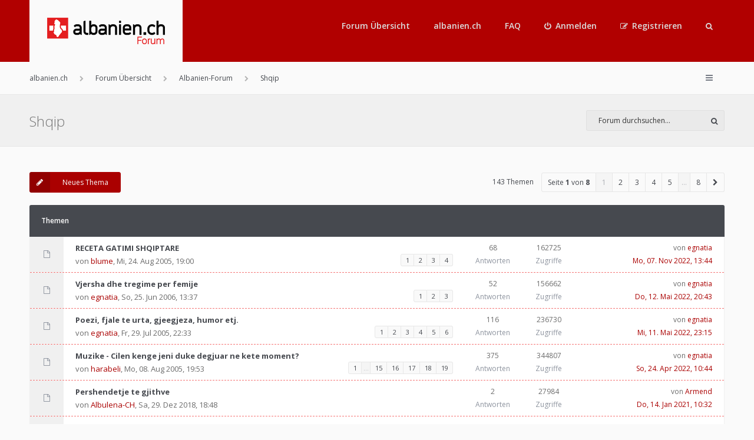

--- FILE ---
content_type: text/html; charset=UTF-8
request_url: http://www.albanien.ch/forum/p3/viewforum.php?f=2&sid=3432c90a5c9407e8733456a507dee457
body_size: 11404
content:
<!DOCTYPE html>
<html dir="ltr" lang="de">
<head>
<meta charset="utf-8">
<meta http-equiv="X-UA-Compatible" content="IE=edge">
<meta name="viewport" content="width=device-width, initial-scale=1">

        <link href="./mobiquo/smartbanner/manifest.json" rel="manifest">
        
        <meta name="apple-itunes-app" content="app-id=307880732, affiliate-data=at=10lR7C, app-argument=tapatalk://www.albanien.ch/forum/p3/?ttfid=990391&fid=2&page=1&perpage=20&location=forum" />
        
<title>Shqip - albanien.ch Forum</title>

	<link rel="alternate" type="application/atom+xml" title="Feed - albanien.ch Forum" href="/forum/p3/app.php/feed?sid=710f4146b5ab77d04d92c404dc917e41">			<link rel="alternate" type="application/atom+xml" title="Feed - Neue Themen" href="/forum/p3/app.php/feed/topics?sid=710f4146b5ab77d04d92c404dc917e41">		<link rel="alternate" type="application/atom+xml" title="Feed - Forum - Shqip" href="/forum/p3/app.php/feed/forum/2?sid=710f4146b5ab77d04d92c404dc917e41">	
<!--[if IE]><link rel="shortcut icon" href="./styles/anami/theme/images/favicon.ico"><![endif]-->
<link rel="apple-touch-icon-precomposed" href="./styles/anami/theme/images/apple-touch-icon-precomposed.gif">
<link rel="icon" href="./styles/anami/theme/images/favicon.gif">
<link rel="icon" sizes="16x16" href="./styles/anami/theme/images/favicon.ico">
<!-- Google Tag Manager -->
<script>(function(w,d,s,l,i){w[l]=w[l]||[];w[l].push({'gtm.start':
new Date().getTime(),event:'gtm.js'});var f=d.getElementsByTagName(s)[0],
j=d.createElement(s),dl=l!='dataLayer'?'&l='+l:'';j.async=true;j.src=
'https://www.googletagmanager.com/gtm.js?id='+i+dl;f.parentNode.insertBefore(j,f);
})(window,document,'script','dataLayer','GTM-KKGWC8M');</script>
<!-- End Google Tag Manager -->

	<link rel="canonical" href="http://www.albanien.ch/forum/p3/viewforum.php?f=2">

<!--
	phpBB style name: Anami
	Based on style:   prosilver (this is the default phpBB3 style)
	Original author:  Tom Beddard ( http://www.subBlue.com/ )
	Modified by:      Gramziu
-->

	<link href="https://fonts.googleapis.com/css?family=Open+Sans:300,400,600,700&amp;subset=latin,cyrillic-ext,latin-ext,cyrillic,greek-ext,greek,vietnamese" rel="stylesheet" type="text/css" media="screen, projection" />
<link href="https://maxcdn.bootstrapcdn.com/font-awesome/4.4.0/css/font-awesome.min.css" rel="stylesheet" type="text/css" media="screen, projection" />

<link href="./styles/anami/theme/stylesheet.css?assets_version=66" rel="stylesheet" type="text/css" media="screen, projection" />
<link href="./styles/anami/theme/colours_albaniench.css?assets_version=66" rel="stylesheet" type="text/css" media="screen, projection" />

	

	



<!-- <script type="text/javascript" src="./ext/ga.js"></script>   -->


</head>
<body id="phpbb" class="nojs notouch section-viewforum ltr ">
<!-- Google Tag Manager (noscript) -->
<noscript><iframe src="https://www.googletagmanager.com/ns.html?id=GTM-KKGWC8M"
height="0" width="0" style="display:none;visibility:hidden"></iframe></noscript>
<!-- End Google Tag Manager (noscript) -->


<div id="overall-wrap">
	<a id="top" class="anchor" accesskey="t"></a>
	<div id="wrap-head">

		<div id="site-header">
						<div class="chunk">
				<div id="site-logo">
					<a class="site-logo" href="https://www.albanien.ch" title="albanien.ch"></a>
					<p class="skiplink"><a href="#start_here">Zum Inhalt</a></p>
				</div>

				
				<ul id="site-menu">
					<li class="site-menu"><a href="./index.php?sid=710f4146b5ab77d04d92c404dc917e41">Forum Übersicht</a></li><li class="site-menu">
	<a href="https://albanien.ch/"> albanien.ch </a>
<!--	<ul>
		<li><a href="https://albanien.ch/">&Uuml;bersicht</a></li>
		<li><a href="https://albanien.ch/albanien_info/">AlbInfo</a></li>
		<li><a href="https://albanien.ch/une/">S&apos;ka problem – Blog</a></li>
		<li><a href="https://albanien.ch/bb/">News</a></li>
	</ul> -->
</li>
<li data-skip-responsive="true" class="site-menu"><a href="/forum/p3/app.php/help/faq?sid=710f4146b5ab77d04d92c404dc917e41" rel="help" title="Häufig gestellte Fragen">FAQ</a></li>

										
									<li class="font-icon rightside"  data-skip-responsive="true"><a href="./ucp.php?mode=login&amp;redirect=viewforum.php%3Ff%3D2&amp;sid=710f4146b5ab77d04d92c404dc917e41" title="Anmelden" accesskey="x" role="menuitem"><i class="fa fa-power-off"></i><span class="nav-rh-2">Anmelden</span></a></li>
										<li class="font-icon rightside" data-skip-responsive="true"><a href="./ucp.php?mode=register&amp;sid=710f4146b5ab77d04d92c404dc917e41" role="menuitem"><i class="fa fa-pencil-square-o"></i><span class="nav-rh-2">Registrieren</span></a></li>
														
				
									<li class="font-icon dropdown-container" data-skip-responsive="true">
												<a href="./search.php?sid=710f4146b5ab77d04d92c404dc917e41" class="dropdown-trigger"><i class="fa fa-search"></i></a>
						<div class="dropdown hidden">
							<div class="pointer"><div class="pointer-inner"></div></div>
							<div id="site-search" class="dropdown-contents">
								<form action="./search.php?sid=710f4146b5ab77d04d92c404dc917e41" method="get">
									<fieldset>
										<input name="keywords" type="search" maxlength="128" title="Suche nach Wörtern" size="20" value="" placeholder="Suche" /><button type="submit" title="Suche"><i class="fa fa-search"></i></button><input type="hidden" name="sid" value="710f4146b5ab77d04d92c404dc917e41" />

									</fieldset>
								</form>
							</div>
						</div>
											</li>
				
				</ul>

			</div>
					</div>
	</div>

		<div id="site-nav" role="navigation">
			<div class="chunk">
				<ul class="site-nav" role="menubar">
																				<li class="breadcrumbs" itemscope itemtype="https://schema.org/BreadcrumbList">
						<span class="crumb"  itemtype="https://schema.org/ListItem" itemprop="itemListElement" itemscope><a href="https://www.albanien.ch" itemtype="https://schema.org/Thing" itemprop="item" data-navbar-reference="home"><span itemprop="name">albanien.ch</span></a><meta itemprop="position" content="1" /></span>												<span class="crumb"  itemtype="https://schema.org/ListItem" itemprop="itemListElement" itemscope><a href="./index.php?sid=710f4146b5ab77d04d92c404dc917e41" itemtype="https://schema.org/Thing" itemprop="item" accesskey="h" data-navbar-reference="index"><span itemprop="name">Forum Übersicht</span></a><meta itemprop="position" content="2" /></span>
																				
														<span class="crumb"  itemtype="https://schema.org/ListItem" itemprop="itemListElement" itemscope data-forum-id="28"><a href="./viewforum.php?f=28&amp;sid=710f4146b5ab77d04d92c404dc917e41" itemtype="https://schema.org/Thing" itemprop="item"><span itemprop="name">Albanien-Forum</span></a><meta itemprop="position" content="3" /></span>
																											
														<span class="crumb"  itemtype="https://schema.org/ListItem" itemprop="itemListElement" itemscope data-forum-id="2"><a href="./viewforum.php?f=2&amp;sid=710f4146b5ab77d04d92c404dc917e41" itemtype="https://schema.org/Thing" itemprop="item"><span itemprop="name">Shqip</span></a><meta itemprop="position" content="4" /></span>
																								</li>
					
					<li class="font-icon responsive-menu dropdown-container rightside" data-skip-responsive="true">
						<a href="#" class="responsive-menu-link dropdown-trigger"><i class="fa fa-bars"></i></a>
						<div class="dropdown hidden">
							<div class="pointer"><div class="pointer-inner"></div></div>
							<ul class="dropdown-contents" role="menu">
								
																	<li class="separator"></li>
																																				<li class="font-icon icon-search-unanswered"><a href="./search.php?search_id=unanswered&amp;sid=710f4146b5ab77d04d92c404dc917e41" role="menuitem"><i class="fa fa-file-o"></i>Unbeantwortete Themen</a></li>
									<li class="font-icon icon-search-active"><a href="./search.php?search_id=active_topics&amp;sid=710f4146b5ab77d04d92c404dc917e41" role="menuitem"><i class="fa fa-fire"></i>Aktive Themen</a></li>
																<li class="separator site-menu"></li>

								<li class="site-menu"><a href="./index.php?sid=710f4146b5ab77d04d92c404dc917e41">Forum Übersicht</a></li><li class="site-menu">
	<a href="https://albanien.ch/"> albanien.ch </a>
<!--	<ul>
		<li><a href="https://albanien.ch/">&Uuml;bersicht</a></li>
		<li><a href="https://albanien.ch/albanien_info/">AlbInfo</a></li>
		<li><a href="https://albanien.ch/une/">S&apos;ka problem – Blog</a></li>
		<li><a href="https://albanien.ch/bb/">News</a></li>
	</ul> -->
</li>
<li data-skip-responsive="true" class="site-menu"><a href="/forum/p3/app.php/help/faq?sid=710f4146b5ab77d04d92c404dc917e41" rel="help" title="Häufig gestellte Fragen">FAQ</a></li>

                                                                    <li class="vp-items font-icon">
                                        <a href="./search.php?sid=710f4146b5ab77d04d92c404dc917e41"><i class="fa fa-search"></i>Suche</a>
                                    </li>
                                
                                                                
                                                                    <li class="vp-items font-icon"><a href="./ucp.php?mode=login&amp;redirect=viewforum.php%3Ff%3D2&amp;sid=710f4146b5ab77d04d92c404dc917e41" title="Anmelden"><i class="fa fa-power-off"></i>Anmelden</a></li>
                                                                        <li class="vp-items font-icon">
                                        <a href="./ucp.php?mode=register&amp;sid=710f4146b5ab77d04d92c404dc917e41" role="menuitem"><i class="fa fa-pencil-square-o"></i>Registrieren</a>
                                    </li>
                                                                    
															</ul>
						</div>
					</li>

															
				</ul>
			</div>
		</div>

	
	<a id="start_here" class="anchor"></a>
		
		
<div id="wrap-subhead">
	<div class="chunk">

		<div id="subhead-title">

			
			<h2 class="forum-title"><a href="./viewforum.php?f=2&amp;sid=710f4146b5ab77d04d92c404dc917e41">Shqip</a></h2>

			
					</div>

					<div class="search-box">
				<form method="get" id="forum-search" action="./search.php?sid=710f4146b5ab77d04d92c404dc917e41">
				<fieldset>
					<input class="inputbox search" type="search" name="keywords" id="search_keywords" size="20" placeholder="Forum durchsuchen…" />
					<button class="button" type="submit" title="Suche"><i class="fa fa-search"></i></button>
					<input type="hidden" name="fid[0]" value="2" />
<input type="hidden" name="sid" value="710f4146b5ab77d04d92c404dc917e41" />

				</fieldset>
				</form>
			</div>
		
	</div>
</div>

<div id="wrap-body">

	<div class="chunk-main">

		
		
					<div class="action-bar top">

							<div class="buttons">
					
					<a href="./posting.php?mode=post&amp;f=2&amp;sid=710f4146b5ab77d04d92c404dc917e41" class="button font-icon" title="Neues Thema erstellen">
						<i class="fa fa-pencil"></i>Neues Thema					</a>

									</div>
			
			<div class="pagination">
								143 Themen
									<ul>
	<li class="dropdown-container dropdown-button-control dropdown-page-jump page-jump">
		<a href="#" class="dropdown-trigger" title="Klicke, um auf Seite … zu gehen" role="button">Seite <strong>1</strong> von <strong>8</strong></a>
		<div class="dropdown hidden">
			<div class="pointer"><div class="pointer-inner"></div></div>
			<ul class="dropdown-contents">
				<li>Gehe zu Seite:</li>
				<li class="page-jump-form">
					<input type="number" name="page-number" min="1" max="999999" title="Gib die Nummer der Seite an, zu der du gehen möchtest." class="inputbox tiny" data-per-page="20" data-base-url=".&#x2F;viewforum.php&#x3F;f&#x3D;2&amp;amp&#x3B;sid&#x3D;710f4146b5ab77d04d92c404dc917e41" data-start-name="start" />
					<input class="button2" value="Los" type="button" />
				</li>
			</ul>
		</div>
	</li><li class="active"><span>1</span></li><li><a href="./viewforum.php?f=2&amp;sid=710f4146b5ab77d04d92c404dc917e41&amp;start=20" role="button">2</a></li><li><a href="./viewforum.php?f=2&amp;sid=710f4146b5ab77d04d92c404dc917e41&amp;start=40" role="button">3</a></li><li><a href="./viewforum.php?f=2&amp;sid=710f4146b5ab77d04d92c404dc917e41&amp;start=60" role="button">4</a></li><li><a href="./viewforum.php?f=2&amp;sid=710f4146b5ab77d04d92c404dc917e41&amp;start=80" role="button">5</a></li><li class="ellipsis" role="separator"><span>…</span></li><li><a href="./viewforum.php?f=2&amp;sid=710f4146b5ab77d04d92c404dc917e41&amp;start=140" role="button">8</a></li><li class="next"><a href="./viewforum.php?f=2&amp;sid=710f4146b5ab77d04d92c404dc917e41&amp;start=20" rel="next" role="button"><i class="fa fa-chevron-right"></i></a></li></ul>
							</div>

			</div>
		
		
		
		
			
							<div class="forumbg">
				<div class="inner">
				<ul class="topiclist">
					<li class="header">
						<dl class="icon">
							<dt><div class="list-inner">Themen</div></dt>
						</dl>
					</li>
				</ul>
				<ul class="topiclist topics">
			
				
				<li class="row bg1">
										<dl class="icon topic_read_hot">
						<dt title="Keine ungelesenen Beiträge">

							<span class="ico_topic_read_hot"></span>

														<div class="list-inner">
																<a href="./viewtopic.php?t=975&amp;sid=710f4146b5ab77d04d92c404dc917e41" class="topictitle">RECETA GATIMI SHQIPTARE</a><br />

								von <a href="./memberlist.php?mode=viewprofile&amp;u=647&amp;sid=710f4146b5ab77d04d92c404dc917e41" class="username">blume</a>, Mi, 24. Aug 2005, 19:00<div class="pagination">
									<ul>
									<li><a href="./viewtopic.php?t=975&amp;sid=710f4146b5ab77d04d92c404dc917e41">1</a></li><li><a href="./viewtopic.php?t=975&amp;sid=710f4146b5ab77d04d92c404dc917e41&amp;start=20">2</a></li><li><a href="./viewtopic.php?t=975&amp;sid=710f4146b5ab77d04d92c404dc917e41&amp;start=40">3</a></li><li><a href="./viewtopic.php?t=975&amp;sid=710f4146b5ab77d04d92c404dc917e41&amp;start=60">4</a></li>									</ul>
								</div>
								
																<div class="r-lastpost-container">
									<a href="./viewtopic.php?p=261520&amp;sid=710f4146b5ab77d04d92c404dc917e41#p261520" title="Gehe zum letzten Beitrag" class="r-lastpost"><i class="fa fa-angle-right"></i></a>
								</div>
								<span class="responsive-show left-box" style="display: none;">Antworten: <strong>68</strong></span>								
															</div>
						</dt>
						<dd class="posts">68 <dfn>Antworten</dfn></dd>
						<dd class="views">162725 <dfn>Zugriffe</dfn></dd>
						<dd class="lastpost">
							<span>
								<dfn>Letzter Beitrag </dfn>von <a href="./memberlist.php?mode=viewprofile&amp;u=561&amp;sid=710f4146b5ab77d04d92c404dc917e41" class="username">egnatia</a>								<br>
								<a href="./viewtopic.php?p=261520&amp;sid=710f4146b5ab77d04d92c404dc917e41#p261520" title="Gehe zum letzten Beitrag">Mo, 07. Nov 2022, 13:44</a>							</span>
						</dd>
					</dl>
									</li>
				
			
		
			
			
				
				<li class="row bg2">
										<dl class="icon topic_read_hot">
						<dt title="Keine ungelesenen Beiträge">

							<span class="ico_topic_read_hot"></span>

														<div class="list-inner">
																<a href="./viewtopic.php?t=3440&amp;sid=710f4146b5ab77d04d92c404dc917e41" class="topictitle">Vjersha dhe tregime per femije</a><br />

								von <a href="./memberlist.php?mode=viewprofile&amp;u=561&amp;sid=710f4146b5ab77d04d92c404dc917e41" class="username">egnatia</a>, So, 25. Jun 2006, 13:37<div class="pagination">
									<ul>
									<li><a href="./viewtopic.php?t=3440&amp;sid=710f4146b5ab77d04d92c404dc917e41">1</a></li><li><a href="./viewtopic.php?t=3440&amp;sid=710f4146b5ab77d04d92c404dc917e41&amp;start=20">2</a></li><li><a href="./viewtopic.php?t=3440&amp;sid=710f4146b5ab77d04d92c404dc917e41&amp;start=40">3</a></li>									</ul>
								</div>
								
																<div class="r-lastpost-container">
									<a href="./viewtopic.php?p=260665&amp;sid=710f4146b5ab77d04d92c404dc917e41#p260665" title="Gehe zum letzten Beitrag" class="r-lastpost"><i class="fa fa-angle-right"></i></a>
								</div>
								<span class="responsive-show left-box" style="display: none;">Antworten: <strong>52</strong></span>								
															</div>
						</dt>
						<dd class="posts">52 <dfn>Antworten</dfn></dd>
						<dd class="views">156662 <dfn>Zugriffe</dfn></dd>
						<dd class="lastpost">
							<span>
								<dfn>Letzter Beitrag </dfn>von <a href="./memberlist.php?mode=viewprofile&amp;u=561&amp;sid=710f4146b5ab77d04d92c404dc917e41" class="username">egnatia</a>								<br>
								<a href="./viewtopic.php?p=260665&amp;sid=710f4146b5ab77d04d92c404dc917e41#p260665" title="Gehe zum letzten Beitrag">Do, 12. Mai 2022, 20:43</a>							</span>
						</dd>
					</dl>
									</li>
				
			
		
			
			
				
				<li class="row bg1">
										<dl class="icon topic_read_hot">
						<dt title="Keine ungelesenen Beiträge">

							<span class="ico_topic_read_hot"></span>

														<div class="list-inner">
																<a href="./viewtopic.php?t=893&amp;sid=710f4146b5ab77d04d92c404dc917e41" class="topictitle">Poezi, fjale te urta, gjeegjeza, humor etj.</a><br />

								von <a href="./memberlist.php?mode=viewprofile&amp;u=561&amp;sid=710f4146b5ab77d04d92c404dc917e41" class="username">egnatia</a>, Fr, 29. Jul 2005, 22:33<div class="pagination">
									<ul>
									<li><a href="./viewtopic.php?t=893&amp;sid=710f4146b5ab77d04d92c404dc917e41">1</a></li><li><a href="./viewtopic.php?t=893&amp;sid=710f4146b5ab77d04d92c404dc917e41&amp;start=20">2</a></li><li><a href="./viewtopic.php?t=893&amp;sid=710f4146b5ab77d04d92c404dc917e41&amp;start=40">3</a></li><li><a href="./viewtopic.php?t=893&amp;sid=710f4146b5ab77d04d92c404dc917e41&amp;start=60">4</a></li><li><a href="./viewtopic.php?t=893&amp;sid=710f4146b5ab77d04d92c404dc917e41&amp;start=80">5</a></li><li><a href="./viewtopic.php?t=893&amp;sid=710f4146b5ab77d04d92c404dc917e41&amp;start=100">6</a></li>									</ul>
								</div>
								
																<div class="r-lastpost-container">
									<a href="./viewtopic.php?p=260660&amp;sid=710f4146b5ab77d04d92c404dc917e41#p260660" title="Gehe zum letzten Beitrag" class="r-lastpost"><i class="fa fa-angle-right"></i></a>
								</div>
								<span class="responsive-show left-box" style="display: none;">Antworten: <strong>116</strong></span>								
															</div>
						</dt>
						<dd class="posts">116 <dfn>Antworten</dfn></dd>
						<dd class="views">236730 <dfn>Zugriffe</dfn></dd>
						<dd class="lastpost">
							<span>
								<dfn>Letzter Beitrag </dfn>von <a href="./memberlist.php?mode=viewprofile&amp;u=561&amp;sid=710f4146b5ab77d04d92c404dc917e41" class="username">egnatia</a>								<br>
								<a href="./viewtopic.php?p=260660&amp;sid=710f4146b5ab77d04d92c404dc917e41#p260660" title="Gehe zum letzten Beitrag">Mi, 11. Mai 2022, 23:15</a>							</span>
						</dd>
					</dl>
									</li>
				
			
		
			
			
				
				<li class="row bg2">
										<dl class="icon topic_read_hot">
						<dt title="Keine ungelesenen Beiträge">

							<span class="ico_topic_read_hot"></span>

														<div class="list-inner">
																<a href="./viewtopic.php?t=4977&amp;sid=710f4146b5ab77d04d92c404dc917e41" class="topictitle">Muzike - Cilen kenge jeni duke degjuar ne kete moment?</a><br />

								von <a href="./memberlist.php?mode=viewprofile&amp;u=403&amp;sid=710f4146b5ab77d04d92c404dc917e41" class="username">harabeli</a>, Mo, 08. Aug 2005, 19:53<div class="pagination">
									<ul>
									<li><a href="./viewtopic.php?t=4977&amp;sid=710f4146b5ab77d04d92c404dc917e41">1</a></li><li class="ellipsis"><span>…</span></li><li><a href="./viewtopic.php?t=4977&amp;sid=710f4146b5ab77d04d92c404dc917e41&amp;start=280">15</a></li><li><a href="./viewtopic.php?t=4977&amp;sid=710f4146b5ab77d04d92c404dc917e41&amp;start=300">16</a></li><li><a href="./viewtopic.php?t=4977&amp;sid=710f4146b5ab77d04d92c404dc917e41&amp;start=320">17</a></li><li><a href="./viewtopic.php?t=4977&amp;sid=710f4146b5ab77d04d92c404dc917e41&amp;start=340">18</a></li><li><a href="./viewtopic.php?t=4977&amp;sid=710f4146b5ab77d04d92c404dc917e41&amp;start=360">19</a></li>									</ul>
								</div>
								
																<div class="r-lastpost-container">
									<a href="./viewtopic.php?p=260555&amp;sid=710f4146b5ab77d04d92c404dc917e41#p260555" title="Gehe zum letzten Beitrag" class="r-lastpost"><i class="fa fa-angle-right"></i></a>
								</div>
								<span class="responsive-show left-box" style="display: none;">Antworten: <strong>375</strong></span>								
															</div>
						</dt>
						<dd class="posts">375 <dfn>Antworten</dfn></dd>
						<dd class="views">344807 <dfn>Zugriffe</dfn></dd>
						<dd class="lastpost">
							<span>
								<dfn>Letzter Beitrag </dfn>von <a href="./memberlist.php?mode=viewprofile&amp;u=561&amp;sid=710f4146b5ab77d04d92c404dc917e41" class="username">egnatia</a>								<br>
								<a href="./viewtopic.php?p=260555&amp;sid=710f4146b5ab77d04d92c404dc917e41#p260555" title="Gehe zum letzten Beitrag">So, 24. Apr 2022, 10:44</a>							</span>
						</dd>
					</dl>
									</li>
				
			
		
			
			
				
				<li class="row bg1">
										<dl class="icon topic_read">
						<dt title="Keine ungelesenen Beiträge">

							<span class="ico_topic_read"></span>

														<div class="list-inner">
																<a href="./viewtopic.php?t=18319&amp;sid=710f4146b5ab77d04d92c404dc917e41" class="topictitle">Pershendetje te gjithve</a><br />

								von <a href="./memberlist.php?mode=viewprofile&amp;u=17180&amp;sid=710f4146b5ab77d04d92c404dc917e41" class="username">Albulena-CH</a>, Sa, 29. Dez 2018, 18:48
																<div class="r-lastpost-container">
									<a href="./viewtopic.php?p=257862&amp;sid=710f4146b5ab77d04d92c404dc917e41#p257862" title="Gehe zum letzten Beitrag" class="r-lastpost"><i class="fa fa-angle-right"></i></a>
								</div>
								<span class="responsive-show left-box" style="display: none;">Antworten: <strong>2</strong></span>								
															</div>
						</dt>
						<dd class="posts">2 <dfn>Antworten</dfn></dd>
						<dd class="views">27984 <dfn>Zugriffe</dfn></dd>
						<dd class="lastpost">
							<span>
								<dfn>Letzter Beitrag </dfn>von <a href="./memberlist.php?mode=viewprofile&amp;u=4598&amp;sid=710f4146b5ab77d04d92c404dc917e41" class="username">Armend</a>								<br>
								<a href="./viewtopic.php?p=257862&amp;sid=710f4146b5ab77d04d92c404dc917e41#p257862" title="Gehe zum letzten Beitrag">Do, 14. Jan 2021, 10:32</a>							</span>
						</dd>
					</dl>
									</li>
				
			
		
			
			
				
				<li class="row bg2">
										<dl class="icon topic_read">
						<dt title="Keine ungelesenen Beiträge">

							<span class="ico_topic_read"></span>

														<div class="list-inner">
																<a href="./viewtopic.php?t=18639&amp;sid=710f4146b5ab77d04d92c404dc917e41" class="topictitle">Shqip ne im Kontakt</a><br />

								von <a href="./memberlist.php?mode=viewprofile&amp;u=17562&amp;sid=710f4146b5ab77d04d92c404dc917e41" class="username">ShniK</a>, Mi, 14. Okt 2020, 8:20
																<div class="r-lastpost-container">
									<a href="./viewtopic.php?p=257276&amp;sid=710f4146b5ab77d04d92c404dc917e41#p257276" title="Gehe zum letzten Beitrag" class="r-lastpost"><i class="fa fa-angle-right"></i></a>
								</div>
																
															</div>
						</dt>
						<dd class="posts">0 <dfn>Antworten</dfn></dd>
						<dd class="views">13436 <dfn>Zugriffe</dfn></dd>
						<dd class="lastpost">
							<span>
								<dfn>Letzter Beitrag </dfn>von <a href="./memberlist.php?mode=viewprofile&amp;u=17562&amp;sid=710f4146b5ab77d04d92c404dc917e41" class="username">ShniK</a>								<br>
								<a href="./viewtopic.php?p=257276&amp;sid=710f4146b5ab77d04d92c404dc917e41#p257276" title="Gehe zum letzten Beitrag">Mi, 14. Okt 2020, 8:20</a>							</span>
						</dd>
					</dl>
									</li>
				
			
		
			
			
				
				<li class="row bg1">
										<dl class="icon topic_read">
						<dt title="Keine ungelesenen Beiträge">

							<span class="ico_topic_read"></span>

														<div class="list-inner">
																<a href="./viewtopic.php?t=18333&amp;sid=710f4146b5ab77d04d92c404dc917e41" class="topictitle">Sa shum i pelqeni serialet?</a><br />

								von <a href="./memberlist.php?mode=viewprofile&amp;u=17180&amp;sid=710f4146b5ab77d04d92c404dc917e41" class="username">Albulena-CH</a>, Fr, 11. Jan 2019, 16:50
																<div class="r-lastpost-container">
									<a href="./viewtopic.php?p=252702&amp;sid=710f4146b5ab77d04d92c404dc917e41#p252702" title="Gehe zum letzten Beitrag" class="r-lastpost"><i class="fa fa-angle-right"></i></a>
								</div>
																
															</div>
						</dt>
						<dd class="posts">0 <dfn>Antworten</dfn></dd>
						<dd class="views">13958 <dfn>Zugriffe</dfn></dd>
						<dd class="lastpost">
							<span>
								<dfn>Letzter Beitrag </dfn>von <a href="./memberlist.php?mode=viewprofile&amp;u=17180&amp;sid=710f4146b5ab77d04d92c404dc917e41" class="username">Albulena-CH</a>								<br>
								<a href="./viewtopic.php?p=252702&amp;sid=710f4146b5ab77d04d92c404dc917e41#p252702" title="Gehe zum letzten Beitrag">Fr, 11. Jan 2019, 16:50</a>							</span>
						</dd>
					</dl>
									</li>
				
			
		
			
			
				
				<li class="row bg2">
										<dl class="icon topic_read">
						<dt title="Keine ungelesenen Beiträge">

							<span class="ico_topic_read"></span>

														<div class="list-inner">
																<a href="./viewtopic.php?t=17667&amp;sid=710f4146b5ab77d04d92c404dc917e41" class="topictitle">Rinas</a><br />

								von <a href="./memberlist.php?mode=viewprofile&amp;u=9892&amp;sid=710f4146b5ab77d04d92c404dc917e41" class="username">TiranaAlb</a>, Mo, 25. Jan 2016, 23:40
																<div class="r-lastpost-container">
									<a href="./viewtopic.php?p=252661&amp;sid=710f4146b5ab77d04d92c404dc917e41#p252661" title="Gehe zum letzten Beitrag" class="r-lastpost"><i class="fa fa-angle-right"></i></a>
								</div>
								<span class="responsive-show left-box" style="display: none;">Antworten: <strong>3</strong></span>								
															</div>
						</dt>
						<dd class="posts">3 <dfn>Antworten</dfn></dd>
						<dd class="views">18544 <dfn>Zugriffe</dfn></dd>
						<dd class="lastpost">
							<span>
								<dfn>Letzter Beitrag </dfn>von <a href="./memberlist.php?mode=viewprofile&amp;u=36&amp;sid=710f4146b5ab77d04d92c404dc917e41" class="username">Baton84</a>								<br>
								<a href="./viewtopic.php?p=252661&amp;sid=710f4146b5ab77d04d92c404dc917e41#p252661" title="Gehe zum letzten Beitrag">Fr, 04. Jan 2019, 0:17</a>							</span>
						</dd>
					</dl>
									</li>
				
			
		
			
			
				
				<li class="row bg1">
										<dl class="icon topic_read">
						<dt title="Keine ungelesenen Beiträge">

							<span class="ico_topic_read"></span>

														<div class="list-inner">
																<a href="./viewtopic.php?t=18294&amp;sid=710f4146b5ab77d04d92c404dc917e41" class="topictitle">Brauche Übersetzung !!</a><br />

								von <a href="./memberlist.php?mode=viewprofile&amp;u=17123&amp;sid=710f4146b5ab77d04d92c404dc917e41" class="username">RoteRose92</a>, So, 12. Aug 2018, 16:51
																<div class="r-lastpost-container">
									<a href="./viewtopic.php?p=252660&amp;sid=710f4146b5ab77d04d92c404dc917e41#p252660" title="Gehe zum letzten Beitrag" class="r-lastpost"><i class="fa fa-angle-right"></i></a>
								</div>
								<span class="responsive-show left-box" style="display: none;">Antworten: <strong>1</strong></span>								
															</div>
						</dt>
						<dd class="posts">1 <dfn>Antworten</dfn></dd>
						<dd class="views">16022 <dfn>Zugriffe</dfn></dd>
						<dd class="lastpost">
							<span>
								<dfn>Letzter Beitrag </dfn>von <a href="./memberlist.php?mode=viewprofile&amp;u=36&amp;sid=710f4146b5ab77d04d92c404dc917e41" class="username">Baton84</a>								<br>
								<a href="./viewtopic.php?p=252660&amp;sid=710f4146b5ab77d04d92c404dc917e41#p252660" title="Gehe zum letzten Beitrag">Mi, 02. Jan 2019, 20:11</a>							</span>
						</dd>
					</dl>
									</li>
				
			
		
			
			
				
				<li class="row bg2">
										<dl class="icon topic_read">
						<dt title="Keine ungelesenen Beiträge">

							<span class="ico_topic_read"></span>

														<div class="list-inner">
																<a href="./viewtopic.php?t=18285&amp;sid=710f4146b5ab77d04d92c404dc917e41" class="topictitle">Nevojë për ndihmë për kursin e ndihmës emergjente në Zvicër</a><br />

								von <a href="./memberlist.php?mode=viewprofile&amp;u=17100&amp;sid=710f4146b5ab77d04d92c404dc917e41" class="username">DEU</a>, So, 15. Jul 2018, 13:13
																<div class="r-lastpost-container">
									<a href="./viewtopic.php?p=251871&amp;sid=710f4146b5ab77d04d92c404dc917e41#p251871" title="Gehe zum letzten Beitrag" class="r-lastpost"><i class="fa fa-angle-right"></i></a>
								</div>
																
															</div>
						</dt>
						<dd class="posts">0 <dfn>Antworten</dfn></dd>
						<dd class="views">14807 <dfn>Zugriffe</dfn></dd>
						<dd class="lastpost">
							<span>
								<dfn>Letzter Beitrag </dfn>von <a href="./memberlist.php?mode=viewprofile&amp;u=17100&amp;sid=710f4146b5ab77d04d92c404dc917e41" class="username">DEU</a>								<br>
								<a href="./viewtopic.php?p=251871&amp;sid=710f4146b5ab77d04d92c404dc917e41#p251871" title="Gehe zum letzten Beitrag">So, 15. Jul 2018, 13:13</a>							</span>
						</dd>
					</dl>
									</li>
				
			
		
			
			
				
				<li class="row bg1">
										<dl class="icon topic_read_hot">
						<dt title="Keine ungelesenen Beiträge">

							<span class="ico_topic_read_hot"></span>

														<div class="list-inner">
																<a href="./viewtopic.php?t=16107&amp;sid=710f4146b5ab77d04d92c404dc917e41" class="topictitle">Pyetje dhe informacione te ndryshme</a><br />

								von <a href="./memberlist.php?mode=viewprofile&amp;u=126&amp;sid=710f4146b5ab77d04d92c404dc917e41" class="username">Lindita</a>, Do, 06. Jan 2005, 11:42<div class="pagination">
									<ul>
									<li><a href="./viewtopic.php?t=16107&amp;sid=710f4146b5ab77d04d92c404dc917e41">1</a></li><li class="ellipsis"><span>…</span></li><li><a href="./viewtopic.php?t=16107&amp;sid=710f4146b5ab77d04d92c404dc917e41&amp;start=420">22</a></li><li><a href="./viewtopic.php?t=16107&amp;sid=710f4146b5ab77d04d92c404dc917e41&amp;start=440">23</a></li><li><a href="./viewtopic.php?t=16107&amp;sid=710f4146b5ab77d04d92c404dc917e41&amp;start=460">24</a></li><li><a href="./viewtopic.php?t=16107&amp;sid=710f4146b5ab77d04d92c404dc917e41&amp;start=480">25</a></li><li><a href="./viewtopic.php?t=16107&amp;sid=710f4146b5ab77d04d92c404dc917e41&amp;start=500">26</a></li>									</ul>
								</div>
								
																<div class="r-lastpost-container">
									<a href="./viewtopic.php?p=250605&amp;sid=710f4146b5ab77d04d92c404dc917e41#p250605" title="Gehe zum letzten Beitrag" class="r-lastpost"><i class="fa fa-angle-right"></i></a>
								</div>
								<span class="responsive-show left-box" style="display: none;">Antworten: <strong>514</strong></span>								
															</div>
						</dt>
						<dd class="posts">514 <dfn>Antworten</dfn></dd>
						<dd class="views">338643 <dfn>Zugriffe</dfn></dd>
						<dd class="lastpost">
							<span>
								<dfn>Letzter Beitrag </dfn>von <a href="./memberlist.php?mode=viewprofile&amp;u=551&amp;sid=710f4146b5ab77d04d92c404dc917e41" class="username">besi499</a>								<br>
								<a href="./viewtopic.php?p=250605&amp;sid=710f4146b5ab77d04d92c404dc917e41#p250605" title="Gehe zum letzten Beitrag">Mo, 15. Jan 2018, 19:24</a>							</span>
						</dd>
					</dl>
									</li>
				
			
		
			
			
				
				<li class="row bg2">
										<dl class="icon topic_read">
						<dt title="Keine ungelesenen Beiträge">

							<span class="ico_topic_read"></span>

														<div class="list-inner">
																<a href="./viewtopic.php?t=17095&amp;sid=710f4146b5ab77d04d92c404dc917e41" class="topictitle">Bajram Shabani</a><br />

								<span class="topic-ap"><i class="fa fa-floppy-o"></i></span>von <a href="./memberlist.php?mode=viewprofile&amp;u=9892&amp;sid=710f4146b5ab77d04d92c404dc917e41" class="username">TiranaAlb</a>, Mo, 13. Okt 2014, 0:55
																<div class="r-lastpost-container">
									<a href="./viewtopic.php?p=249378&amp;sid=710f4146b5ab77d04d92c404dc917e41#p249378" title="Gehe zum letzten Beitrag" class="r-lastpost"><i class="fa fa-angle-right"></i></a>
								</div>
								<span class="responsive-show left-box" style="display: none;">Antworten: <strong>7</strong></span>								
															</div>
						</dt>
						<dd class="posts">7 <dfn>Antworten</dfn></dd>
						<dd class="views">35279 <dfn>Zugriffe</dfn></dd>
						<dd class="lastpost">
							<span>
								<dfn>Letzter Beitrag </dfn>von <a href="./memberlist.php?mode=viewprofile&amp;u=10932&amp;sid=710f4146b5ab77d04d92c404dc917e41" class="username">tonicek</a>								<br>
								<a href="./viewtopic.php?p=249378&amp;sid=710f4146b5ab77d04d92c404dc917e41#p249378" title="Gehe zum letzten Beitrag">Mo, 07. Aug 2017, 14:51</a>							</span>
						</dd>
					</dl>
									</li>
				
			
		
			
			
				
				<li class="row bg1">
										<dl class="icon topic_read">
						<dt title="Keine ungelesenen Beiträge">

							<span class="ico_topic_read"></span>

														<div class="list-inner">
																<a href="./viewtopic.php?t=17976&amp;sid=710f4146b5ab77d04d92c404dc917e41" class="topictitle">Kalendari ne Gegnisht</a><br />

								von <a href="./memberlist.php?mode=viewprofile&amp;u=8240&amp;sid=710f4146b5ab77d04d92c404dc917e41" class="username">Malsia E Madhe</a>, Mi, 11. Jan 2017, 3:20
																<div class="r-lastpost-container">
									<a href="./viewtopic.php?p=248280&amp;sid=710f4146b5ab77d04d92c404dc917e41#p248280" title="Gehe zum letzten Beitrag" class="r-lastpost"><i class="fa fa-angle-right"></i></a>
								</div>
								<span class="responsive-show left-box" style="display: none;">Antworten: <strong>4</strong></span>								
															</div>
						</dt>
						<dd class="posts">4 <dfn>Antworten</dfn></dd>
						<dd class="views">20904 <dfn>Zugriffe</dfn></dd>
						<dd class="lastpost">
							<span>
								<dfn>Letzter Beitrag </dfn>von <a href="./memberlist.php?mode=viewprofile&amp;u=561&amp;sid=710f4146b5ab77d04d92c404dc917e41" class="username">egnatia</a>								<br>
								<a href="./viewtopic.php?p=248280&amp;sid=710f4146b5ab77d04d92c404dc917e41#p248280" title="Gehe zum letzten Beitrag">Sa, 01. Apr 2017, 19:55</a>							</span>
						</dd>
					</dl>
									</li>
				
			
		
			
			
				
				<li class="row bg2">
										<dl class="icon topic_read_hot">
						<dt title="Keine ungelesenen Beiträge">

							<span class="ico_topic_read_hot"></span>

														<div class="list-inner">
																<a href="./viewtopic.php?t=14714&amp;sid=710f4146b5ab77d04d92c404dc917e41" class="topictitle">Rreth Flamurit te perbashkuar / Vereint um die Fahne</a><br />

								von <a href="./memberlist.php?mode=viewprofile&amp;u=69&amp;sid=710f4146b5ab77d04d92c404dc917e41" class="username">Illyrian^Prince</a>, Fr, 18. Nov 2011, 14:49<div class="pagination">
									<ul>
									<li><a href="./viewtopic.php?t=14714&amp;sid=710f4146b5ab77d04d92c404dc917e41">1</a></li><li class="ellipsis"><span>…</span></li><li><a href="./viewtopic.php?t=14714&amp;sid=710f4146b5ab77d04d92c404dc917e41&amp;start=380">20</a></li><li><a href="./viewtopic.php?t=14714&amp;sid=710f4146b5ab77d04d92c404dc917e41&amp;start=400">21</a></li><li><a href="./viewtopic.php?t=14714&amp;sid=710f4146b5ab77d04d92c404dc917e41&amp;start=420">22</a></li><li><a href="./viewtopic.php?t=14714&amp;sid=710f4146b5ab77d04d92c404dc917e41&amp;start=440">23</a></li><li><a href="./viewtopic.php?t=14714&amp;sid=710f4146b5ab77d04d92c404dc917e41&amp;start=460">24</a></li>									</ul>
								</div>
								
																<div class="r-lastpost-container">
									<a href="./viewtopic.php?p=247403&amp;sid=710f4146b5ab77d04d92c404dc917e41#p247403" title="Gehe zum letzten Beitrag" class="r-lastpost"><i class="fa fa-angle-right"></i></a>
								</div>
								<span class="responsive-show left-box" style="display: none;">Antworten: <strong>471</strong></span>								
															</div>
						</dt>
						<dd class="posts">471 <dfn>Antworten</dfn></dd>
						<dd class="views">329642 <dfn>Zugriffe</dfn></dd>
						<dd class="lastpost">
							<span>
								<dfn>Letzter Beitrag </dfn>von <a href="./memberlist.php?mode=viewprofile&amp;u=69&amp;sid=710f4146b5ab77d04d92c404dc917e41" class="username">Illyrian^Prince</a>								<br>
								<a href="./viewtopic.php?p=247403&amp;sid=710f4146b5ab77d04d92c404dc917e41#p247403" title="Gehe zum letzten Beitrag">Di, 22. Nov 2016, 14:47</a>							</span>
						</dd>
					</dl>
									</li>
				
			
		
			
			
				
				<li class="row bg1">
										<dl class="icon topic_read_hot">
						<dt title="Keine ungelesenen Beiträge">

							<span class="ico_topic_read_hot"></span>

														<div class="list-inner">
																<a href="./viewtopic.php?t=17875&amp;sid=710f4146b5ab77d04d92c404dc917e41" class="topictitle">Nje Samit per Diasporen - Takimi historik per Mergaten</a><br />

								von <a href="./memberlist.php?mode=viewprofile&amp;u=69&amp;sid=710f4146b5ab77d04d92c404dc917e41" class="username">Illyrian^Prince</a>, Do, 22. Sep 2016, 13:00<div class="pagination">
									<ul>
									<li><a href="./viewtopic.php?t=17875&amp;sid=710f4146b5ab77d04d92c404dc917e41">1</a></li><li><a href="./viewtopic.php?t=17875&amp;sid=710f4146b5ab77d04d92c404dc917e41&amp;start=20">2</a></li>									</ul>
								</div>
								
																<div class="r-lastpost-container">
									<a href="./viewtopic.php?p=247396&amp;sid=710f4146b5ab77d04d92c404dc917e41#p247396" title="Gehe zum letzten Beitrag" class="r-lastpost"><i class="fa fa-angle-right"></i></a>
								</div>
								<span class="responsive-show left-box" style="display: none;">Antworten: <strong>20</strong></span>								
															</div>
						</dt>
						<dd class="posts">20 <dfn>Antworten</dfn></dd>
						<dd class="views">48276 <dfn>Zugriffe</dfn></dd>
						<dd class="lastpost">
							<span>
								<dfn>Letzter Beitrag </dfn>von <a href="./memberlist.php?mode=viewprofile&amp;u=15965&amp;sid=710f4146b5ab77d04d92c404dc917e41" class="username">Florim</a>								<br>
								<a href="./viewtopic.php?p=247396&amp;sid=710f4146b5ab77d04d92c404dc917e41#p247396" title="Gehe zum letzten Beitrag">Di, 22. Nov 2016, 14:28</a>							</span>
						</dd>
					</dl>
									</li>
				
			
		
			
			
				
				<li class="row bg2">
										<dl class="icon topic_read">
						<dt title="Keine ungelesenen Beiträge">

							<span class="ico_topic_read"></span>

														<div class="list-inner">
																<a href="./viewtopic.php?t=17912&amp;sid=710f4146b5ab77d04d92c404dc917e41" class="topictitle">Shqipetaret - Egjiptianet ne Shqiperi / Egypter in Albanien</a><br />

								von <a href="./memberlist.php?mode=viewprofile&amp;u=9892&amp;sid=710f4146b5ab77d04d92c404dc917e41" class="username">TiranaAlb</a>, Mi, 19. Okt 2016, 19:39
																<div class="r-lastpost-container">
									<a href="./viewtopic.php?p=246879&amp;sid=710f4146b5ab77d04d92c404dc917e41#p246879" title="Gehe zum letzten Beitrag" class="r-lastpost"><i class="fa fa-angle-right"></i></a>
								</div>
																
															</div>
						</dt>
						<dd class="posts">0 <dfn>Antworten</dfn></dd>
						<dd class="views">16381 <dfn>Zugriffe</dfn></dd>
						<dd class="lastpost">
							<span>
								<dfn>Letzter Beitrag </dfn>von <a href="./memberlist.php?mode=viewprofile&amp;u=9892&amp;sid=710f4146b5ab77d04d92c404dc917e41" class="username">TiranaAlb</a>								<br>
								<a href="./viewtopic.php?p=246879&amp;sid=710f4146b5ab77d04d92c404dc917e41#p246879" title="Gehe zum letzten Beitrag">Mi, 19. Okt 2016, 19:39</a>							</span>
						</dd>
					</dl>
									</li>
				
			
		
			
			
				
				<li class="row bg1">
										<dl class="icon topic_read">
						<dt title="Keine ungelesenen Beiträge">

							<span class="ico_topic_read"></span>

														<div class="list-inner">
																<a href="./viewtopic.php?t=17857&amp;sid=710f4146b5ab77d04d92c404dc917e41" class="topictitle">Histori personale. Historiani që u dashurua me Shqipërinë</a><br />

								von <a href="./memberlist.php?mode=viewprofile&amp;u=69&amp;sid=710f4146b5ab77d04d92c404dc917e41" class="username">Illyrian^Prince</a>, So, 28. Aug 2016, 17:26
																<div class="r-lastpost-container">
									<a href="./viewtopic.php?p=246165&amp;sid=710f4146b5ab77d04d92c404dc917e41#p246165" title="Gehe zum letzten Beitrag" class="r-lastpost"><i class="fa fa-angle-right"></i></a>
								</div>
																
															</div>
						</dt>
						<dd class="posts">0 <dfn>Antworten</dfn></dd>
						<dd class="views">15753 <dfn>Zugriffe</dfn></dd>
						<dd class="lastpost">
							<span>
								<dfn>Letzter Beitrag </dfn>von <a href="./memberlist.php?mode=viewprofile&amp;u=69&amp;sid=710f4146b5ab77d04d92c404dc917e41" class="username">Illyrian^Prince</a>								<br>
								<a href="./viewtopic.php?p=246165&amp;sid=710f4146b5ab77d04d92c404dc917e41#p246165" title="Gehe zum letzten Beitrag">So, 28. Aug 2016, 17:26</a>							</span>
						</dd>
					</dl>
									</li>
				
			
		
			
			
				
				<li class="row bg2">
										<dl class="icon topic_read">
						<dt title="Keine ungelesenen Beiträge">

							<span class="ico_topic_read"></span>

														<div class="list-inner">
																<a href="./viewtopic.php?t=17823&amp;sid=710f4146b5ab77d04d92c404dc917e41" class="topictitle">Ngritja e flamunrit në Deçiç në vitin 1911</a><br />

								von <a href="./memberlist.php?mode=viewprofile&amp;u=69&amp;sid=710f4146b5ab77d04d92c404dc917e41" class="username">Illyrian^Prince</a>, Mi, 03. Aug 2016, 18:06
																<div class="r-lastpost-container">
									<a href="./viewtopic.php?p=245650&amp;sid=710f4146b5ab77d04d92c404dc917e41#p245650" title="Gehe zum letzten Beitrag" class="r-lastpost"><i class="fa fa-angle-right"></i></a>
								</div>
																
															</div>
						</dt>
						<dd class="posts">0 <dfn>Antworten</dfn></dd>
						<dd class="views">16244 <dfn>Zugriffe</dfn></dd>
						<dd class="lastpost">
							<span>
								<dfn>Letzter Beitrag </dfn>von <a href="./memberlist.php?mode=viewprofile&amp;u=69&amp;sid=710f4146b5ab77d04d92c404dc917e41" class="username">Illyrian^Prince</a>								<br>
								<a href="./viewtopic.php?p=245650&amp;sid=710f4146b5ab77d04d92c404dc917e41#p245650" title="Gehe zum letzten Beitrag">Mi, 03. Aug 2016, 18:06</a>							</span>
						</dd>
					</dl>
									</li>
				
								</ul>
				</div>
			</div>
			
		
					<form method="post" action="./viewforum.php?f=2&amp;sid=710f4146b5ab77d04d92c404dc917e41">
				<fieldset class="display-options">
								<label>Themen der letzten Zeit anzeigen: <select name="st" id="st"><option value="0" selected="selected">Alle Themen</option><option value="1">1 Tag</option><option value="7">7 Tage</option><option value="14">2 Wochen</option><option value="30">1 Monat</option><option value="90">3 Monate</option><option value="180">6 Monate</option><option value="365">1 Jahr</option></select></label>
					<label>Sortiere nach <select name="sk" id="sk"><option value="a">Autor</option><option value="t" selected="selected">Erstellungsdatum</option><option value="r">Antworten</option><option value="s">Betreff</option><option value="v">Zugriffe</option></select></label>
					<label><select name="sd" id="sd"><option value="a">Aufsteigend</option><option value="d" selected="selected">Absteigend</option></select></label>
					<input type="submit" name="sort" value="Los" class="button2" />
							</fieldset>
			</form>
		
					<div class="action-bar bottom">
									<div class="buttons">
						
						<a href="./posting.php?mode=post&amp;f=2&amp;sid=710f4146b5ab77d04d92c404dc917e41" class="button font-icon" title="Neues Thema erstellen">
							<i class="fa fa-pencil"></i>Neues Thema						</a>

											</div>
				
				<div class="pagination">
										143 Themen
											<ul>
	<li class="dropdown-container dropdown-button-control dropdown-page-jump page-jump">
		<a href="#" class="dropdown-trigger" title="Klicke, um auf Seite … zu gehen" role="button">Seite <strong>1</strong> von <strong>8</strong></a>
		<div class="dropdown hidden">
			<div class="pointer"><div class="pointer-inner"></div></div>
			<ul class="dropdown-contents">
				<li>Gehe zu Seite:</li>
				<li class="page-jump-form">
					<input type="number" name="page-number" min="1" max="999999" title="Gib die Nummer der Seite an, zu der du gehen möchtest." class="inputbox tiny" data-per-page="20" data-base-url=".&#x2F;viewforum.php&#x3F;f&#x3D;2&amp;amp&#x3B;sid&#x3D;710f4146b5ab77d04d92c404dc917e41" data-start-name="start" />
					<input class="button2" value="Los" type="button" />
				</li>
			</ul>
		</div>
	</li><li class="active"><span>1</span></li><li><a href="./viewforum.php?f=2&amp;sid=710f4146b5ab77d04d92c404dc917e41&amp;start=20" role="button">2</a></li><li><a href="./viewforum.php?f=2&amp;sid=710f4146b5ab77d04d92c404dc917e41&amp;start=40" role="button">3</a></li><li><a href="./viewforum.php?f=2&amp;sid=710f4146b5ab77d04d92c404dc917e41&amp;start=60" role="button">4</a></li><li><a href="./viewforum.php?f=2&amp;sid=710f4146b5ab77d04d92c404dc917e41&amp;start=80" role="button">5</a></li><li class="ellipsis" role="separator"><span>…</span></li><li><a href="./viewforum.php?f=2&amp;sid=710f4146b5ab77d04d92c404dc917e41&amp;start=140" role="button">8</a></li><li class="next"><a href="./viewforum.php?f=2&amp;sid=710f4146b5ab77d04d92c404dc917e41&amp;start=20" rel="next" role="button"><i class="fa fa-chevron-right"></i></a></li></ul>
									</div>
			</div>
		
		
	<p class="jumpbox-return"><a href="./index.php?sid=710f4146b5ab77d04d92c404dc917e41" class="left-box arrow-left" accesskey="r">Zurück zur Foren-Übersicht</a></p>

	<div class="dropdown-container dropdown-container-right dropdown-up dropdown-left dropdown-button-control" id="jumpbox">
		<span title="Gehe zu" class="dropdown-trigger button dropdown-select">
			Gehe zu		</span>
		<div class="dropdown hidden">
			<div class="pointer"><div class="pointer-inner"></div></div>
			<ul class="dropdown-contents">
																			<li><a href="./viewforum.php?f=23&amp;sid=710f4146b5ab77d04d92c404dc917e41">Allgemeine Themen</a></li>
																<li>&nbsp; &nbsp;<a href="./viewforum.php?f=5&amp;sid=710f4146b5ab77d04d92c404dc917e41">Albanische Sprache</a></li>
																<li>&nbsp; &nbsp;<a href="./viewforum.php?f=6&amp;sid=710f4146b5ab77d04d92c404dc917e41">Kultur &amp; Gesellschaft</a></li>
																<li>&nbsp; &nbsp;<a href="./viewforum.php?f=19&amp;sid=710f4146b5ab77d04d92c404dc917e41">Musik</a></li>
																<li>&nbsp; &nbsp;<a href="./viewforum.php?f=4&amp;sid=710f4146b5ab77d04d92c404dc917e41">Liebe &amp; Kontakte</a></li>
																<li>&nbsp; &nbsp;<a href="./viewforum.php?f=18&amp;sid=710f4146b5ab77d04d92c404dc917e41">Leben in Westeuropa</a></li>
																<li><a href="./viewforum.php?f=24&amp;sid=710f4146b5ab77d04d92c404dc917e41">Albanien</a></li>
																<li>&nbsp; &nbsp;<a href="./viewforum.php?f=3&amp;sid=710f4146b5ab77d04d92c404dc917e41">Albanien: Reisen</a></li>
																<li>&nbsp; &nbsp;<a href="./viewforum.php?f=9&amp;sid=710f4146b5ab77d04d92c404dc917e41">Albanien: Wirtschaft</a></li>
																<li>&nbsp; &nbsp;<a href="./viewforum.php?f=1&amp;sid=710f4146b5ab77d04d92c404dc917e41">Albanien?!</a></li>
																<li><a href="./viewforum.php?f=25&amp;sid=710f4146b5ab77d04d92c404dc917e41">Kosova</a></li>
																<li>&nbsp; &nbsp;<a href="./viewforum.php?f=11&amp;sid=710f4146b5ab77d04d92c404dc917e41">Kosova: Reisen</a></li>
																<li>&nbsp; &nbsp;<a href="./viewforum.php?f=13&amp;sid=710f4146b5ab77d04d92c404dc917e41">Kosova: Wirtschaft</a></li>
																<li>&nbsp; &nbsp;<a href="./viewforum.php?f=14&amp;sid=710f4146b5ab77d04d92c404dc917e41">Kosova?!</a></li>
																<li><a href="./viewforum.php?f=26&amp;sid=710f4146b5ab77d04d92c404dc917e41">Nordmazedonien</a></li>
																<li>&nbsp; &nbsp;<a href="./viewforum.php?f=16&amp;sid=710f4146b5ab77d04d92c404dc917e41">Nordmazedonien: Reisen</a></li>
																<li>&nbsp; &nbsp;<a href="./viewforum.php?f=22&amp;sid=710f4146b5ab77d04d92c404dc917e41">Nordmazedonien: Wirtschaft</a></li>
																<li>&nbsp; &nbsp;<a href="./viewforum.php?f=15&amp;sid=710f4146b5ab77d04d92c404dc917e41">Nordmazedonien?!</a></li>
																<li><a href="./viewforum.php?f=27&amp;sid=710f4146b5ab77d04d92c404dc917e41">Presheva</a></li>
																<li>&nbsp; &nbsp;<a href="./viewforum.php?f=20&amp;sid=710f4146b5ab77d04d92c404dc917e41">Presheva?!</a></li>
																<li><a href="./viewforum.php?f=29&amp;sid=710f4146b5ab77d04d92c404dc917e41">Montenegro</a></li>
																<li>&nbsp; &nbsp;<a href="./viewforum.php?f=30&amp;sid=710f4146b5ab77d04d92c404dc917e41">Montenegro?!</a></li>
																<li><a href="./viewforum.php?f=28&amp;sid=710f4146b5ab77d04d92c404dc917e41">Albanien-Forum</a></li>
																<li>&nbsp; &nbsp;<a href="./viewforum.php?f=2&amp;sid=710f4146b5ab77d04d92c404dc917e41">Shqip</a></li>
																<li>&nbsp; &nbsp;<a href="./viewforum.php?f=7&amp;sid=710f4146b5ab77d04d92c404dc917e41">albanien.ch</a></li>
										</ul>
		</div>
	</div>

	</div>
		<div id="site-footer-area" class="site-footer-forum">
		<div class="chunk">

		
					<div class="grid-2">
				<h3>Berechtigungen in diesem Forum</h3>
				<p>Du darfst <strong>keine</strong> neuen Themen in diesem Forum erstellen.<br />Du darfst <strong>keine</strong> Antworten zu Themen in diesem Forum erstellen.<br />Du darfst deine Beiträge in diesem Forum <strong>nicht</strong> ändern.<br />Du darfst deine Beiträge in diesem Forum <strong>nicht</strong> löschen.<br />Du darfst <strong>keine</strong> Dateianhänge in diesem Forum erstellen.<br /></p>
			</div>
		
		</div>
	</div>
	</div>

		
	
<div id="wrap-footer">
	<div id="site-footer">
		<div class="chunk">

			<div id="foot-left">
				<ul class="site-footer-nav" role="menubar">
					<li><a href="https://www.albanien.ch" data-navbar-reference="home">albanien.ch</a></li>					<li><a href="./index.php?sid=710f4146b5ab77d04d92c404dc917e41" data-navbar-reference="index">Forum Übersicht</a></li>
																<li class="icon-delete-cookies"><a href="./ucp.php?mode=delete_cookies&amp;sid=710f4146b5ab77d04d92c404dc917e41" data-ajax="true" data-refresh="true" role="menuitem">Alle Cookies löschen</a></li>
																																				<li><a href="./ucp.php?mode=privacy&amp;sid=710f4146b5ab77d04d92c404dc917e41" title="Datenschutz" role="menuitem">Datenschutz</a></li>
					<li><a href="./ucp.php?mode=terms&amp;sid=710f4146b5ab77d04d92c404dc917e41" title="Nutzungsbedingungen" role="menuitem">Nutzungsbedingungen</a></li>
				</ul>

									<ul id="foot-social">
						<li>
							<a href="https://www.facebook.com/albaniench">
								<i class="fa fa-facebook"></i>
							</a>
						</li>
						<li>
							<a href="https://www.instagram.com/alb_info/">
								<i class="fa fa-instagram"></i>
							</a>
						</li>
						<li>
							<a href="https://www.albanien.ch/bb/newslist-albanien/">
								<i class="fa fa-envelope-o"></i>
							</a>
						</li>
					</ul>
							</div>

			<div id="foot-center">
				<a href="#phpbb">
					<i class="fa fa-chevron-up"></i>
				</a>
			</div>

			<div id="foot-right">
				<ul>
										<li>Alle Zeiten sind <span title="Europa/Zürich">UTC+01:00</span></li>
					<li>Aktuelle Zeit: Do, 22. Jan 2026, 15:18</li>
									</ul>
			</div>




			<div id="foot-copyright">
								Powered by <a href="https://www.phpbb.com/">phpBB</a>&reg; Forum Software &copy; phpBB Limited<!--
				<br />Anami Theme by <a href="http://themeforest.net/user/Gramziu">Gramziu</a>-->
				<br />Deutsche Übersetzung durch <a href="https://www.phpbb.de/">phpBB.de</a> - some icons made by <a href="https://www.flaticon.com/authors/twitter" title="Twitter">Twitter</a> are licensed by <a href="http://creativecommons.org/licenses/by/3.0/" title="Creative Commons BY 3.0" target="_blank">CC 3.0 BY</a>											</div>
		</div>
	</div>

	<div id="darkenwrapper" data-ajax-error-title="AJAX-Fehler" data-ajax-error-text="Bei der Verarbeitung deiner Anfrage ist ein Fehler aufgetreten." data-ajax-error-text-abort="Der Benutzer hat die Anfrage abgebrochen." data-ajax-error-text-timeout="Bei deiner Anfrage ist eine Zeitüberschreitung aufgetreten. Bitte versuche es erneut." data-ajax-error-text-parsererror="Bei deiner Anfrage ist etwas falsch gelaufen und der Server hat eine ungültige Antwort zurückgegeben.">
		<div id="darken">&nbsp;</div>
	</div>

	<div id="phpbb_alert" class="phpbb_alert" data-l-err="Fehler" data-l-timeout-processing-req="Bei der Anfrage ist eine Zeitüberschreitung aufgetreten.">
		<a href="#" class="alert_close"></a>
		<h3 class="alert_title">&nbsp;</h3><p class="alert_text"></p>
	</div>
	<div id="phpbb_confirm" class="phpbb_alert">
		<a href="#" class="alert_close"></a>
		<div class="alert_text"></div>
	</div>

	<div style="display: none;">
		<a id="bottom" class="anchor" accesskey="z"></a>
			</div>
</div>

<script src="./assets/javascript/jquery-3.6.0.min.js?assets_version=66"></script>
<script src="./assets/javascript/core.js?assets_version=66"></script>


<script>
	$(function() {
		$("#st, #sd, #sk, #ch").chosen({
			disable_search: true,
			width: "auto"
		});
	});
</script>

<script>
	$(function() {

		var sidebarRecentPostDiv = $("#sidebar-recent-posts");

		if (sidebarRecentPostDiv.length) {
			sidebarRecentPostDiv = sidebarRecentPostDiv[0];

			$.ajax({url: '/forum/p3/app.php/feed?sid=710f4146b5ab77d04d92c404dc917e41?mode=topics', success: function (data) {
				$(data).find("entry").each(function (i) {
					var el = $(this);
					var entryWrap = document.createElement("div");

					var entryTitle = document.createElement("a");
					var entryAuthor = document.createElement("span");
					var entryContent = document.createElement("span");

					entryTitle.className = ("sidebar-recent-title");
					entryAuthor.className = ("sidebar-recent-author");
					entryContent.className = ("sidebar-recent-content");

					function cutText(name) {
						var elementText = el.find(name).text();

						if (name == "title") {
							elementText = elementText.substring(elementText.indexOf("•") + 2);
							elementText = unescapeHTML(elementText);
						} else if (name == "content") {
							elementText = el.find(name).html();
							elementText = elementText
											.replace(/<p*>(.*?)<\/p>/ig, "")
											.replace("<![CDATA[", "")
											.replace("]]>", "");
							elementText = elementText.replace(/(<([^>]+)>)/ig, "");
							elementText = unescapeHTML(elementText);
						}

						if (elementText.length > 50) {
							return elementText.substr(0, 50);
						} else {
							return elementText;	
						};
					};

					// Based on: http://stackoverflow.com/questions/1787322/htmlspecialchars-equivalent-in-javascript/4835406#comment36196953_4835406
					function unescapeHTML(text) {
						var map = {
							'&amp;': '&',
							'&lt;': '<',
							'&gt;': '>',
							'&quot;': '"',
							'&#039;': "'"
						};

						return text.replace(/&+[ampltgquo039]+;/g, function(m) { return map[m]; });
					}

					entryTitle.textContent = cutText("title");
					entryAuthor.textContent = "von " + cutText("author");
					entryContent.textContent = cutText("content");
					entryURL = el.find("id").text();

					$(entryTitle).attr("href", entryURL);

					entryWrap.appendChild(entryTitle);
					entryWrap.appendChild(entryAuthor);
					entryWrap.appendChild(entryContent);

					sidebarRecentPostDiv.appendChild(entryWrap);

					if (++i >= 5) {
						return false;
					}
				});
				}, cache: false
			});
		}
	});
</script>

<script type="text/javascript">
	"use strict";
	var elonw_title = 'ELONW';
	var source=removeSubdomain(location.hostname);
	var IgnoreClasses = [
		'posterip',
		'share-button',
		'fancybox',
		'lightbox',
		'colorbox'
	];
	var NotInClass = true;
	$(document).on('click',('a[href^="http://"], a[href^="https://"], a[href^="ftp://"]'), function() {
		if ($(this).attr('class') !== undefined)
		{
			var ClassList = $(this).attr('class').split(/\s+/);
			$(ClassList).each(function() { 
				if($.inArray(this, IgnoreClasses) !== -1)
				{
					NotInClass = false;
				}
			});
		}
		if ($(this).attr('onclick') !== undefined)
		{
			NotInClass = false;
		}
		var href = $(this).attr('href');
		var hostname = this.hostname;
		if(hostname && removeSubdomain(hostname)!==source && NotInClass)
		{
			window.open(href);
			return false;
		}	
	});
	(function($) {
	   $('.forum_link').each(function(){
		  $(this).find('a').attr("onclick","window.open(this.href);return false;").attr("rel", "nofollow");
	   });
	})(jQuery);
	function removeSubdomain(a,b){return a.split(".").slice(-(b||2)).join(".")};
</script>

<script src="./styles/anami/template/forum_fn.js?assets_version=66"></script>
<script src="./styles/anami/template/ajax.js?assets_version=66"></script>
<script src="./styles/anami/template/chosen.jquery.min.js?assets_version=66"></script>



</div>

</body>
</html>
